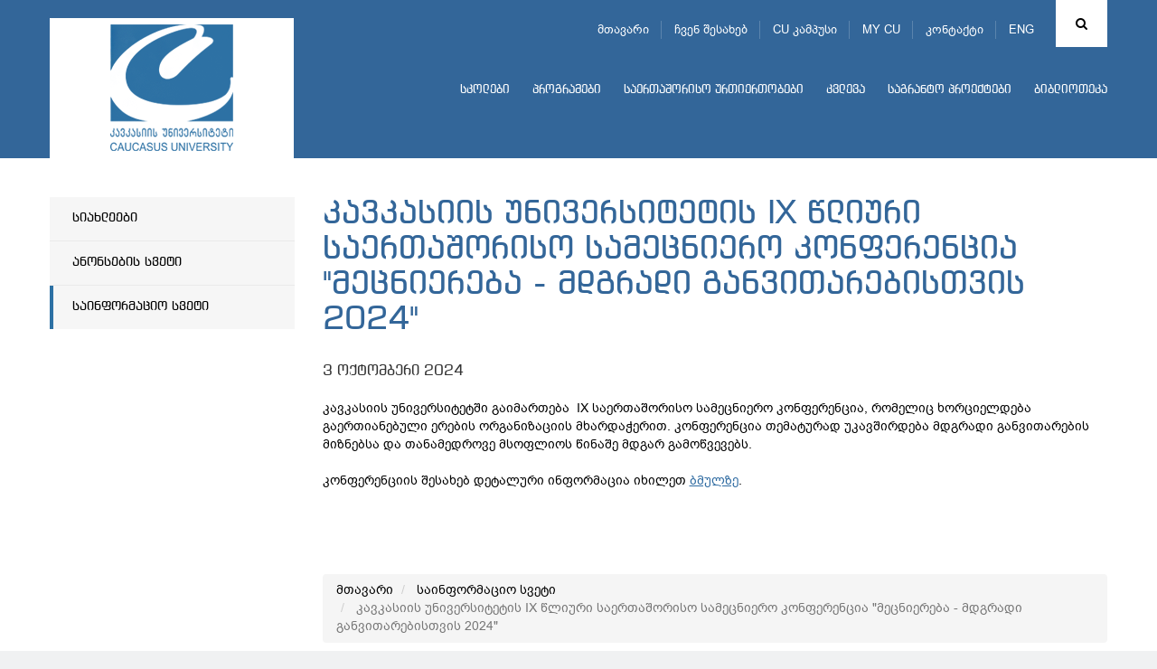

--- FILE ---
content_type: text/html; charset=UTF-8
request_url: https://www.cu.edu.ge/ka/information-column/ix-annual-international-scientific-conference-of-the-caucasus-university-science-for-sustainable-development-2024
body_size: 48236
content:
<!DOCTYPE html>
<html lang="ka">
<head>
<meta http-equiv="X-UA-Compatible" content="IE=edge">
<meta http-equiv="Content-Type" content="text/html; charset=utf-8">
<meta name="viewport" content="width=device-width, initial-scale=1">
<meta name="robots" content="index, follow">
<meta name="description" content="კავკასიის უნივერსიტეტში გაიმართება IX საერთაშორისო სამეცნიერო კონფერენცია, რომელიც ხორციელდება გაერთიანებული ერების ორგანიზაციის მხარდაჭერით">
<base href="https://cu.edu.ge/">
<meta property="og:url" content="https://www.cu.edu.ge/ka/information-column/ix-annual-international-scientific-conference-of-the-caucasus-university-science-for-sustainable-development-2024">
<meta property="og:type" content="Website">
<meta property="og:site_name" content="კავკასიის უნივერსიტეტი">
<meta property="og:title" content="კავკასიის უნივერსიტეტის IX წლიური საერთაშორისო სამეცნიერო კონფერენცია &quot;მეცნიერება - მდგრადი განვითარებისთვის 2024&quot;">
<meta property="og:description" content="კავკასიის უნივერსიტეტში გაიმართება IX საერთაშორისო სამეცნიერო კონფერენცია, რომელიც ხორციელდება გაერთიანებული ერების ორგანიზაციის მხარდაჭერით"/>
<meta property="og:image" content="https://cu.edu.ge/https://www.cu.edu.ge/assets/site/images/logo.png">
<meta property="og:image:height" content="">
<meta property="og:image:width" content="">
<title>კავკასიის უნივერსიტეტის IX წლიური საერთაშორისო სამეცნიერო კონფერენცია &quot;მეცნიერება - მდგრადი განვითარებისთვის 2024&quot;</title>
<link rel="canonical" href="https://www.cu.edu.ge/ka/information-column/ix-annual-international-scientific-conference-of-the-caucasus-university-science-for-sustainable-development-2024">
<link rel="alternate" hreflang="ka" href="https://www.cu.edu.ge/ka/information-column/ix-annual-international-scientific-conference-of-the-caucasus-university-science-for-sustainable-development-2024">
<link rel="alternate" hreflang="en" href="https://www.cu.edu.ge/en/information-column/ix-annual-international-scientific-conference-of-the-caucasus-university-science-for-sustainable-development-2024">
<link rel="shortcut icon" href="https://www.cu.edu.ge/assets/site/images/favicon.ico">
<link rel="stylesheet" href="https://www.cu.edu.ge/assets/site/css/bootstrap/bootstrap.min.css">
<link rel="stylesheet" media="all" href="https://www.cu.edu.ge/assets/site/css/general.css">
<link rel="stylesheet" media="all" href="https://www.cu.edu.ge/assets/site/css/ka.css?v=1">
<link rel="stylesheet" href="https://maxcdn.bootstrapcdn.com/font-awesome/4.6.3/css/font-awesome.min.css">
<link rel="stylesheet" href="https://www.cu.edu.ge/assets/js/fancybox/jquery.fancybox.css">
<script src="https://www.cu.edu.ge/assets/js/jquery-1.11.3.min.js"></script>
<!-- use jssor.slider.debug.js instead for debug -->
<script src="https://www.cu.edu.ge/assets/site/js/jssor/jssor.slider.debug.js"></script>
<!-- HTML5 Shim and Respond.js IE8 support of HTML5 elements and media queries -->
<!-- WARNING: Respond.js doesn't work if you view the page via file:// -->
<!--[if lt IE 9]>
    <script src="https://oss.maxcdn.com/html5shiv/3.7.2/html5shiv.min.js"></script>
    <script src="https://oss.maxcdn.com/respond/1.4.2/respond.min.js"></script>
<![endif]-->
<script src="https://www.cu.edu.ge/assets/site/js/jssor/jssor.slider.min.js"></script>
<!-- <script src="https://www.cu.edu.ge/assets/site/js/jssor/jssor.ctrl3.js"></script> -->
<script src="https://www.cu.edu.ge/assets/site/js/jquery.nicescroll.min.js"></script>
<script>
  (function(i,s,o,g,r,a,m){i['GoogleAnalyticsObject']=r;i[r]=i[r]||function(){
  (i[r].q=i[r].q||[]).push(arguments)},i[r].l=1*new Date();a=s.createElement(o),
  m=s.getElementsByTagName(o)[0];a.async=1;a.src=g;m.parentNode.insertBefore(a,m)
  })(window,document,'script','https://www.google-analytics.com/analytics.js','ga');

  ga('create', 'UA-19361255-1', 'auto');
  ga('send', 'pageview');

</script>
<!-- Google Tag Manager -->
<script>
(function(w,d,s,l,i){w[l]=w[l]||[];w[l].push({'gtm.start':
new Date().getTime(),event:'gtm.js'});var f=d.getElementsByTagName(s)[0],
j=d.createElement(s),dl=l!='dataLayer'?'&l='+l:'';j.async=true;j.src=
'https://www.googletagmanager.com/gtm.js?id='+i+dl;f.parentNode.insertBefore(j,f);
})(window,document,'script','dataLayer','GTM-598BW32');
</script>
<!-- End Google Tag Manager -->  
</head>
<body>
<!-- Google Tag Manager (noscript) -->
<noscript>
    <iframe src="https://www.googletagmanager.com/ns.html?id=GTM-598BW32" height="0" width="0" style="display:none;visibility:hidden"></iframe>
</noscript>
<!-- End Google Tag Manager (noscript) -->
    
<div id="root">
    <!-- LEFT MENU -->
<div id="left-menu" class="pull-left">
    <div class="menu">
        მენიუ
    </div>
    <ul class="">
        <li><a href="https://www.cu.edu.ge/ka">მთავარი</a></li>
        <li><a href="https://www.cu.edu.ge/ka/about-us">ჩვენ შესახებ</a></li>
        <li><a href="https://www.cu.edu.ge/ka/cu-campus-tour">CU კამპუსი</a></li>
        <li><a href="https://programs.cu.edu.ge/cu/login" target="_blanck">MY CU</a></li>
        <li><a href="https://www.cu.edu.ge/ka/contact">კონტაქტი</a></li>
    </ul>

    <ul class="nav navbar-nav">
        <li>
        <a href="https://www.cu.edu.ge/ka/schoolss">სკოლები</a>
        <div class="line"></div>
            </li>
        <li>
        <a href="https://www.cu.edu.ge/ka/programs">პროგრამები</a>
        <div class="line"></div>
            </li>
        <li>
        <a href="https://www.cu.edu.ge/ka/international-relations">საერთაშორისო ურთიერთობები</a>
        <div class="line"></div>
            </li>
        <li>
        <a href="https://www.cu.edu.ge/ka/survey">კვლევა</a>
        <div class="line"></div>
            </li>
        <li>
        <a href="https://www.cu.edu.ge/ka/grant-projects">საგრანტო პროექტები</a>
        <div class="line"></div>
            </li>
        <li>
        <a href="https://cu.edu.ge/library/library-page">ბიბლიოთეკა</a>
        <div class="line"></div>
            </li>
    </ul></div>
<!-- LEFT MENU END -->
<div id="search-block" class="collapse">
    <div class="container">
        <form action="https://www.cu.edu.ge/ka/search" method="get">
            <div class="input-group">
                <span class="input-group-btn">
                    <button id="search-btn" type="submit"></button>
                </span>
                <input type="text" name="q" id="search-input" class="form-control" placeholder="ძიება" data-trans="search">
            </div>
        </form>
    </div>
</div>
<!-- SEARCH END -->
<!-- header page -->
<a id="left-menu-toggle" nohref="#">
    <span class="bar1"></span>
    <span class="bar2"></span>
    <span class="bar3"></span>
</a>
<header id="header"  style="background-color:#336699"
        >
        <div class="header-top" >
        <div class="container">
            <div id="logo" class="pull-left">
                <a href="https://www.cu.edu.ge/ka"><img src="https://cu.edu.ge//files/logo/logo.png"></a>
            </div>
            <div class="brand-logo left">
                                    <a class="school-logo"
                       href="https://www.cu.edu.ge/ka">
                         <img
                                src="https://cu.edu.ge//files/logo/logo.png"
                                class="img-responsive">                     </a>
                            </div>
            <div class="rtext right">
                <div id="top-menu">
                                            <div id="search" class="right ">
                            <a href="#search-block" id="search-toggle" class="fa fa-search cursor-pointer" data-toggle="collapse"></a>
                        </div>
                    

                                                    <div id="lang" class="right">
                                <ul>
                                                                            <li style="display:none">
                                            <a href="https://www.cu.edu.ge/ka/information-column/ix-annual-international-scientific-conference-of-the-caucasus-university-science-for-sustainable-development-2024">
                                                ENG
                                            </a>
                                        <!-- <ul>
                                                                                        <li style="display:none">
                                              <a href="https://www.cu.edu.ge/ka/information-column/ix-annual-international-scientific-conference-of-the-caucasus-university-science-for-sustainable-development-2024">EN</a>
                                            </li>
                                                                                        <li>
                                              <a href="https://www.cu.edu.ge/en/information-column/ix-annual-international-scientific-conference-of-the-caucasus-university-science-for-sustainable-development-2024">EN</a>
                                            </li>
                                                                                  </ul> -->
                                        </li>
                                                                            <li>
                                            <a href="https://www.cu.edu.ge/en/information-column/ix-annual-international-scientific-conference-of-the-caucasus-university-science-for-sustainable-development-2024">
                                                ENG
                                            </a>
                                        <!-- <ul>
                                                                                        <li style="display:none">
                                              <a href="https://www.cu.edu.ge/ka/information-column/ix-annual-international-scientific-conference-of-the-caucasus-university-science-for-sustainable-development-2024">EN</a>
                                            </li>
                                                                                        <li>
                                              <a href="https://www.cu.edu.ge/en/information-column/ix-annual-international-scientific-conference-of-the-caucasus-university-science-for-sustainable-development-2024">EN</a>
                                            </li>
                                                                                  </ul> -->
                                        </li>
                                                                    </ul>
                            </div>
                                                        <ul class="tmenu">
                                <li><a href="https://www.cu.edu.ge/ka">მთავარი</a></li>
                                <li><a href="https://www.cu.edu.ge/ka/about-us">ჩვენ შესახებ</a></li>
                                <li><a href="https://www.cu.edu.ge/ka/cu-campus-tour">CU კამპუსი</a></li>
                                <li><a href="https://programs.cu.edu.ge/cu/login" target="_blanck">MY CU</a></li>
                                <li><a href="https://www.cu.edu.ge/ka/contact">კონტაქტი</a></li>
                            </ul>
                        
                </div>
                                                    <div id="menu">
                        <div class="navbar navbar-inverse navbar-static-top">
                            <button class="navbar-toggle" data-toggle="collapse" data-target=".navHeaderCollapse"><span
                                        class="icon-bar"></span><span class="icon-bar"></span><span class="icon-bar"></span></button>
                                                            <div class="collapse navbar-collapse navHeaderCollapse">
                                    <ul class="nav navbar-nav">
        <li>
        <a href="https://www.cu.edu.ge/ka/schoolss">სკოლები</a>
        <div class="line"></div>
            </li>
        <li>
        <a href="https://www.cu.edu.ge/ka/programs">პროგრამები</a>
        <div class="line"></div>
            </li>
        <li>
        <a href="https://www.cu.edu.ge/ka/international-relations">საერთაშორისო ურთიერთობები</a>
        <div class="line"></div>
            </li>
        <li>
        <a href="https://www.cu.edu.ge/ka/survey">კვლევა</a>
        <div class="line"></div>
            </li>
        <li>
        <a href="https://www.cu.edu.ge/ka/grant-projects">საგრანტო პროექტები</a>
        <div class="line"></div>
            </li>
        <li>
        <a href="https://cu.edu.ge/library/library-page">ბიბლიოთეკა</a>
        <div class="line"></div>
            </li>
    </ul>                                </div>
                                                    </div>
                    </div>
                            </div>
                    </div>
    </div>
</header>
<!-- header end -->
        <main id="main">
        <div id="content"  class="inside" >
              <div class="container">
    <div id="left-aside" class="col-md-3">
  <div id="leftmenu" class="blue2">
    <ul>
      <li >
        <a href="https://www.cu.edu.ge/ka/news-page">
          სიახლეები
        </a>
      </li>
      <li >
        <a href="https://www.cu.edu.ge/ka/events">
          ანონსების სვეტი
        </a>
      </li>
      <li 
        class="active">
        <a href="https://www.cu.edu.ge/ka/information-column">
          საინფორმაციო სვეტი
        </a>
      </li>
    </ul>
  </div>
</div>

    <!-- right aside -->
    <div id="right-aside" class="col-md-9">
      <div class="page-title">
        <h2 class="">
          კავკასიის უნივერსიტეტის IX წლიური საერთაშორისო სამეცნიერო კონფერენცია &quot;მეცნიერება - მდგრადი განვითარებისთვის 2024&quot;
        </h2>
      </div>
      <div id="news-read">
                <div class="date2">
          3 ოქტომბერი 2024
        </div>
        <div class="text">
            <div class="mush">
              <p>კავკასიის უნივერსიტეტში გაიმართება&nbsp; IX საერთაშორისო სამეცნიერო კონფერენცია, რომელიც ხორციელდება გაერთიანებული ერების ორგანიზაციის მხარდაჭერით. კონფერენცია თემატურად უკავშირდება მდგრადი განვითარების მიზნებსა და თანამედროვე მსოფლიოს წინაშე მდგარ გამოწვევებს.</p>
<p>&nbsp;</p>
<p>კონფერენციის შესახებ დეტალური ინფორმაცია იხილეთ <a href="https://www.cu.edu.ge/ka/survey/international-scientific-conference-science-for-sustainable-development-2024" target="_blank" rel="noopener">ბმულზე</a>.</p>
            </div>
        </div>
                      </div>

      <div class="clear"></div>
                    <div id="breadcrumb" style="padding-top:85px;">
                <nav>
    <ul class="breadcrumb">
	    <li><a href="https://www.cu.edu.ge/ka">მთავარი</a></li>
		    	    <li>
                    <a href="https://www.cu.edu.ge/ka/information-column">
                        საინფორმაციო სვეტი
                    </a>
                </li>
	    	    <li class="active">
                        კავკასიის უნივერსიტეტის IX წლიური საერთაშორისო სამეცნიერო კონფერენცია &quot;მეცნიერება - მდგრადი განვითარებისთვის 2024&quot;
                </li>
	    	    </ul>
</nav>
            </div>
            <!-- #breadcrumb -->
            </div>
    <!-- right aside end -->
  </div>

        </div>
        <!-- #content -->
    </main>
    <!-- #main -->
</div>
<!-- #root -->
<div class="clear"></div>
<div id="footer">
  <div class="container fix">
    <div class="close-bar ctext bd100">
      <a data-toggle="collapse" href="#fmenu">
        <i class="fa fa-bars" aria-hidden="true"></i>
      </a>
    </div>

    <div id="fmenu" class="fix collapse"><!--  panel-collapse collapse -->
                  <div class="col-md-3">
            <div class="list2">
              <h4>
                ჩვენ შესახებ
              </h4>
              <hr>
                              <ul>
                                                            <li>
                      <a href="https://www.cu.edu.ge/ka/about-us/about-the-university">უნივერსიტეტის შესახებ</a>
                    </li>
                                                            <li>
                      <a href="https://www.cu.edu.ge/ka/about-us/management">მმართველობა</a>
                    </li>
                                                            <li>
                      <a href="https://www.cu.edu.ge/ka/about-us/legal-documents">ნორმატიული დოკუმენტები</a>
                    </li>
                                                            <li>
                      <a href="https://www.cu.edu.ge/ka/about-us/photogallery">ფოტოგალერეა</a>
                    </li>
                                                            <li>
                      <a href="https://www.cu.edu.ge/ka/about-us/development-plan-cu">სტრატეგიული განვითარება</a>
                    </li>
                                                            <li>
                      <a href="https://www.cu.edu.ge/ka/about-us/cu-annual-report">წლიური ანგარიშები</a>
                    </li>
                                                            <li>
                      <a href="https://www.cu.edu.ge/ka/about-us/cu-campus">CU კამპუსი</a>
                    </li>
                                                                                    <li>
                      <a href="https://www.cu.edu.ge/ka/academic-calendar">
                        აკადემიური კალენდარი
                      </a>
                    </li>
                    <li>
                      <a href="https://www.cu.edu.ge/ka/vacancy">
                        ვაკანსიები და ტენდერები
                      </a>
                    </li>
                    <li>
                      <a href="https://www.cu.edu.ge/ka/academic-staff-competiotion-results">
                        აკადემიური პერსონალის კონკურსის შედეგები
                      </a>
                    </li>
                </ul>
                          </div>
          </div>
        
        <div class="col-md-3">
        <div class="list2">
          <h4>
            სკოლები
          </h4>
          <hr><ul><li>
                  <a href="https://www.cu.edu.ge/ka/schoolss/business-school">ბიზნესის სკოლა</a>
                </li><li>
                  <a href="https://www.cu.edu.ge/ka/schoolss/school-of-law">სამართლის სკოლა</a>
                </li><li>
                  <a href="https://www.cu.edu.ge/ka/schoolss/csm">მედიის სკოლა</a>
                </li><li>
                  <a href="https://www.cu.edu.ge/ka/schoolss/cst">ტექნოლოგიების სკოლა</a>
                </li><li>
                  <a href="https://www.cu.edu.ge/ka/schoolss/architect-design-school-of-caucasus">არქიტექტურისა და დიზაინის სკოლა</a>
                </li><li>
                  <a href="https://www.cu.edu.ge/ka/schoolss/csg">სახელმწიფო მართვის სკოლა</a>
                </li><li>
                  <a href="https://www.cu.edu.ge/ka/schoolss/csh">ჰუმანიტარულ და სოციალურ  მეცნიერებათა სკოლა</a>
                </li><li>
                  <a href="https://www.cu.edu.ge/ka/schoolss/cts">ტურიზმის სკოლა</a>
                </li><li>
                  <a href="https://www.cu.edu.ge/ka/schoolss/chs">მედიცინის სკოლა</a>
                </li><li>
                  <a href="https://www.cu.edu.ge/ka/schoolss/cse">ეკონომიკის სკოლა</a>
                </li><li>
                  <a href="https://www.cu.edu.ge/ka/schoolss/ces">კავკასიის განათლების სკოლა</a>
                </li></ul></div>
      </div>
        <div class="col-md-3">
        <div class="list2">
          <h4>
            საგრანტო პროექტები
          </h4>
          <hr><ul><li>
                  <a href="https://www.cu.edu.ge/ka/grant-projects/cu-grant-projects-news">სიახლეები</a>
                </li><li>
                  <a href="https://www.cu.edu.ge/ka/grant-projects/anonsebi">ანონსები</a>
                </li><li>
                  <a href="https://www.cu.edu.ge/ka/grant-projects/about-us-grant-projects">ჩვენ შესახებ</a>
                </li><li>
                  <a href="https://www.cu.edu.ge/ka/grant-projects/competitions-grant-project">კონკურსები</a>
                </li><li>
                  <a href="https://www.cu.edu.ge/ka/grant-projects/cu-grant-project-rule">საგრანტო განაცხადის წარმოდგენის წესი</a>
                </li><li>
                  <a href="https://www.cu.edu.ge/ka/grant-projects/ongoing-projects">მიმდინარე პროექტები</a>
                </li><li>
                  <a href="https://www.cu.edu.ge/ka/grant-projects/implemented-projects">დასრულებული პროექტები</a>
                </li><li>
                  <a href="https://www.cu.edu.ge/ka/grant-projects/key-donors">დონორები</a>
                </li><li>
                  <a href="https://www.cu.edu.ge/ka/grant-projects/contact-grant">საკონტაქტო ინფორმაცია</a>
                </li></ul></div>
      </div>
        <div class="col-md-3">
        <div class="list2">
          <h4>
            საერთაშორისო ურთიერთობები
          </h4>
          <hr><ul><li>
                  <a href="https://www.cu.edu.ge/ka/international-relations/international-dep-news">სიახლეები</a>
                </li><li>
                  <a href="https://www.cu.edu.ge/ka/international-relations/international-about-us">ჩვენ შესახებ</a>
                </li><li>
                  <a href="https://www.cu.edu.ge/ka/international-relations/cu-ir-call">კონკურსები და სტიპენდიები</a>
                </li><li>
                  <a href="https://www.cu.edu.ge/ka/international-relations/inernational-cooperation">საერთაშორისო თანამშრომლობა</a>
                </li><li>
                  <a href="https://www.cu.edu.ge/ka/international-relations/study-abroad">Bilateral გაცვლითი</a>
                </li><li>
                  <a href="https://www.cu.edu.ge/ka/international-relations/erasmus-st">ერაზმუს+</a>
                </li><li>
                  <a href="https://cu.edu.ge/cu-international-students">ხარისხის მაძიებელი სტუდენტები</a>
                </li><li>
                  <a href="https://www.cu.edu.ge/ka/international-relations/internationalrankings">საერთაშორისო რეიტინგები </a>
                </li><li>
                  <a href="https://www.cu.edu.ge/ka/international-relations/international-accreditations">საერთაშორისო აკრედიტაციები </a>
                </li><li>
                  <a href="https://www.cu.edu.ge/ka/international-relations/cucampus-fr">CU კამპუსი</a>
                </li><li>
                  <a href="https://www.cu.edu.ge/ka/international-relations/cu-ir-staff-week">International Staff Week, Fall 2025</a>
                </li><li>
                  <a href="https://www.cu.edu.ge/ka/international-relations/cu-fr-contact-information">საკონტაქტო ინფორმაცია</a>
                </li></ul></div>
      </div>
        <div class="clear"></div>
        <div class="col-md-3">
        <div class="list2">
          <h4>
            პროგრამები
          </h4>
          <hr><ul><li>
                  <a href="https://www.cu.edu.ge/ka/programs/bachelor-cu">საბაკალავრო პროგრამები</a>
                </li><li>
                  <a href="https://www.cu.edu.ge/ka/programs/diplomirebuli-medikosis-ertsafekhuriani-programa"> დიპლომირებული მედიკოსის ერთსაფეხურიანი პროგრამა ინგლისურენოვანი</a>
                </li><li>
                  <a href="https://www.cu.edu.ge/ka/programs/graduate-programs-cu">სამაგისტრო პროგრამები</a>
                </li><li>
                  <a href="https://www.cu.edu.ge/ka/programs/phd-cu">სადოქტორო პროგრამები</a>
                </li><li>
                  <a href="https://www.cu.edu.ge/ka/programs/cu-education-fee">სწავლის საფასური</a>
                </li><li>
                  <a href="https://www.cu.edu.ge/ka/programs/cu-academic-calendar">აკადემიური კალენდარი</a>
                </li><li>
                  <a href="https://www.cu.edu.ge/ka/programs/program-catalogue-cu">პროგრამების კატალოგი</a>
                </li></ul></div>
      </div>
        <div class="col-md-3">
        <div class="list2">
          <h4>
            კვლევა
          </h4>
          <hr><ul><li>
                  <a href="https://www.cu.edu.ge/ka/survey/research-about-us">ჩვენ შესახებ</a>
                </li><li>
                  <a href="https://www.cu.edu.ge/ka/survey/reasearch-news">სიახლეები</a>
                </li><li>
                  <a href="https://www.cu.edu.ge/ka/survey/projects">პროექტები</a>
                </li><li>
                  <a href="https://www.cu.edu.ge/ka/survey/publications">პუბლიკაციები</a>
                </li><li>
                  <a href="https://www.cu.edu.ge/ka/survey/sametsniero-zhurnali">ჟურნალი  ჯანდაცვის პოლიტიკა, ეკონომიკა და სოციოლოგია</a>
                </li><li>
                  <a href="https://www.cu.edu.ge/ka/survey/conferences">კონფერენციები</a>
                </li><li>
                  <a href="https://www.cu.edu.ge/ka/survey/2025-international-conference">2025 წლის საერთაშორისო კონფერენცია</a>
                </li><li>
                  <a href="https://www.cu.edu.ge/ka/survey/international-scientific-conference-science-for-sustainable-development-2024">საერთაშორისო სამეცნიერო კონფერენცია</a>
                </li><li>
                  <a href="https://www.cu.edu.ge/ka/survey/academic-writing-center">აკადემიური წერის ცენტრი</a>
                </li><li>
                  <a href="https://www.cu.edu.ge/ka/survey/nato-research-center">ნატო-ს კვლევითი ცენტრი</a>
                </li><li>
                  <a href="https://www.cu.edu.ge/ka/survey/research-contact">საკონტაქტო ინფორმაცია</a>
                </li></ul></div>
      </div>

        <!--                     <div class="col-md-3">
            <div class="list2">
              <h4>
                სკოლები
              </h4>
              <hr>
                              <ul>
                                      <li>
                      <a href="https://www.cu.edu.ge/ka/schoolss/business-school">ბიზნესის სკოლა</a>
                    </li>
                                      <li>
                      <a href="https://www.cu.edu.ge/ka/schoolss/school-of-law">სამართლის სკოლა</a>
                    </li>
                                      <li>
                      <a href="https://www.cu.edu.ge/ka/schoolss/csm">მედიის სკოლა</a>
                    </li>
                                      <li>
                      <a href="https://www.cu.edu.ge/ka/schoolss/cst">ტექნოლოგიების სკოლა</a>
                    </li>
                                      <li>
                      <a href="https://www.cu.edu.ge/ka/schoolss/csg">სახელმწიფო მართვის სკოლა</a>
                    </li>
                                      <li>
                      <a href="https://www.cu.edu.ge/ka/schoolss/csh">ჰუმანიტარულ და სოციალურ  მეცნიერებათა სკოლა</a>
                    </li>
                                      <li>
                      <a href="https://www.cu.edu.ge/ka/schoolss/cts">ტურიზმის სკოლა</a>
                    </li>
                                      <li>
                      <a href="https://www.cu.edu.ge/ka/schoolss/chs">მედიცინის სკოლა</a>
                    </li>
                                      <li>
                      <a href="https://www.cu.edu.ge/ka/schoolss/cse">ეკონომიკის სკოლა</a>
                    </li>
                                      <li>
                      <a href="https://www.cu.edu.ge/ka/schoolss/ces">კავკასიის განათლების სკოლა</a>
                    </li>
                                      <li>
                      <a href="https://www.cu.edu.ge/ka/schoolss/architect-design-school-of-caucasus">არქიტექტურისა და დიზაინის სკოლა</a>
                    </li>
                                  </ul>
                          </div>
          </div>
                    <div class="col-md-3">
            <div class="list2">
              <h4>
                პროგრამები
              </h4>
              <hr>
                              <ul>
                                      <li>
                      <a href="https://www.cu.edu.ge/ka/programs/bachelor-cu">საბაკალავრო პროგრამები</a>
                    </li>
                                      <li>
                      <a href="https://www.cu.edu.ge/ka/programs/graduate-programs-cu">სამაგისტრო პროგრამები</a>
                    </li>
                                      <li>
                      <a href="https://www.cu.edu.ge/ka/programs/phd-cu">სადოქტორო პროგრამები</a>
                    </li>
                                      <li>
                      <a href="https://www.cu.edu.ge/ka/programs/program-catalogue-cu">პროგრამების კატალოგი</a>
                    </li>
                                      <li>
                      <a href="https://www.cu.edu.ge/ka/programs/cu-education-fee">სწავლის საფასური</a>
                    </li>
                                      <li>
                      <a href="https://www.cu.edu.ge/ka/programs/cu-academic-calendar">აკადემიური კალენდარი</a>
                    </li>
                                      <li>
                      <a href="https://www.cu.edu.ge/ka/programs/diplomirebuli-medikosis-ertsafekhuriani-programa"> დიპლომირებული მედიკოსის ერთსაფეხურიანი პროგრამა ინგლისურენოვანი</a>
                    </li>
                                  </ul>
                          </div>
          </div>
                    <div class="col-md-3">
            <div class="list2">
              <h4>
                საერთაშორისო ურთიერთობები
              </h4>
              <hr>
                              <ul>
                                      <li>
                      <a href="https://www.cu.edu.ge/ka/international-relations/study-abroad">Bilateral გაცვლითი</a>
                    </li>
                                      <li>
                      <a href="https://www.cu.edu.ge/ka/international-relations/erasmus-st">ერაზმუს+</a>
                    </li>
                                      <li>
                      <a href="https://www.cu.edu.ge/ka/international-relations/international-about-us">ჩვენ შესახებ</a>
                    </li>
                                      <li>
                      <a href="https://www.cu.edu.ge/ka/international-relations/inernational-cooperation">საერთაშორისო თანამშრომლობა</a>
                    </li>
                                      <li>
                      <a href="https://www.cu.edu.ge/ka/international-relations/cu-ir-call">კონკურსები და სტიპენდიები</a>
                    </li>
                                      <li>
                      <a href="https://www.cu.edu.ge/ka/international-relations/internationalrankings">საერთაშორისო რეიტინგები </a>
                    </li>
                                      <li>
                      <a href="https://www.cu.edu.ge/ka/international-relations/international-accreditations">საერთაშორისო აკრედიტაციები </a>
                    </li>
                                      <li>
                      <a href="https://www.cu.edu.ge/ka/international-relations/cucampus-fr">CU კამპუსი</a>
                    </li>
                                      <li>
                      <a href="https://www.cu.edu.ge/ka/international-relations/cu-fr-contact-information">საკონტაქტო ინფორმაცია</a>
                    </li>
                                      <li>
                      <a href="https://www.cu.edu.ge/ka/international-relations/degree-seeking-students-international">ხარისხის მაძიებელი სტუდენტები</a>
                    </li>
                                      <li>
                      <a href="https://www.cu.edu.ge/ka/international-relations/international-dep-news">სიახლეები</a>
                    </li>
                                      <li>
                      <a href="https://www.cu.edu.ge/ka/international-relations/cu-ir-staff-week">International Staff Week, Fall 2025</a>
                    </li>
                                  </ul>
                          </div>
          </div>
                    <div class="col-md-3">
            <div class="list2">
              <h4>
                კვლევა
              </h4>
              <hr>
                              <ul>
                                      <li>
                      <a href="https://www.cu.edu.ge/ka/survey/projects">პროექტები</a>
                    </li>
                                      <li>
                      <a href="https://www.cu.edu.ge/ka/survey/publications">პუბლიკაციები</a>
                    </li>
                                      <li>
                      <a href="https://www.cu.edu.ge/ka/survey/conferences">კონფერენციები</a>
                    </li>
                                      <li>
                      <a href="https://www.cu.edu.ge/ka/survey/research-about-us">ჩვენ შესახებ</a>
                    </li>
                                      <li>
                      <a href="https://www.cu.edu.ge/ka/survey/research-contact">საკონტაქტო ინფორმაცია</a>
                    </li>
                                      <li>
                      <a href="https://www.cu.edu.ge/ka/survey/reasearch-news">სიახლეები</a>
                    </li>
                                      <li>
                      <a href="https://www.cu.edu.ge/ka/survey/academic-writing-center">აკადემიური წერის ცენტრი</a>
                    </li>
                                      <li>
                      <a href="https://www.cu.edu.ge/ka/survey/sametsniero-zhurnali">ჟურნალი  ჯანდაცვის პოლიტიკა, ეკონომიკა და სოციოლოგია</a>
                    </li>
                                      <li>
                      <a href="https://www.cu.edu.ge/ka/survey/international-scientific-conference-science-for-sustainable-development-2024">საერთაშორისო სამეცნიერო კონფერენცია</a>
                    </li>
                                      <li>
                      <a href="https://www.cu.edu.ge/ka/survey/nato-research-center">ნატო-ს კვლევითი ცენტრი</a>
                    </li>
                                      <li>
                      <a href="https://www.cu.edu.ge/ka/survey/2025-international-conference">2025 წლის საერთაშორისო კონფერენცია</a>
                    </li>
                                  </ul>
                          </div>
          </div>
                    <div class="col-md-3">
            <div class="list2">
              <h4>
                საგრანტო პროექტები
              </h4>
              <hr>
                              <ul>
                                      <li>
                      <a href="https://www.cu.edu.ge/ka/grant-projects/contact-grant">საკონტაქტო ინფორმაცია</a>
                    </li>
                                      <li>
                      <a href="https://www.cu.edu.ge/ka/grant-projects/about-us-grant-projects">ჩვენ შესახებ</a>
                    </li>
                                      <li>
                      <a href="https://www.cu.edu.ge/ka/grant-projects/ongoing-projects">მიმდინარე პროექტები</a>
                    </li>
                                      <li>
                      <a href="https://www.cu.edu.ge/ka/grant-projects/implemented-projects">დასრულებული პროექტები</a>
                    </li>
                                      <li>
                      <a href="https://www.cu.edu.ge/ka/grant-projects/key-donors">დონორები</a>
                    </li>
                                      <li>
                      <a href="https://www.cu.edu.ge/ka/grant-projects/cu-grant-projects-news">სიახლეები</a>
                    </li>
                                      <li>
                      <a href="https://www.cu.edu.ge/ka/grant-projects/cu-grant-project-rule">საგრანტო განაცხადის წარმოდგენის წესი</a>
                    </li>
                                      <li>
                      <a href="https://www.cu.edu.ge/ka/grant-projects/anonsebi">ანონსები</a>
                    </li>
                                      <li>
                      <a href="https://www.cu.edu.ge/ka/grant-projects/competitions-grant-project">კონკურსები</a>
                    </li>
                                  </ul>
                          </div>
          </div>
                    <div class="col-md-3">
            <div class="list2">
              <h4>
                ბიბლიოთეკა
              </h4>
              <hr>
                          </div>
          </div>
                   -->
    </div>

    <div id="footer-bottom">
      <div class="col-md-4 right dist">
        <div class="sitemap left">
          <a href="https://www.cu.edu.ge/ka/sitemap">
            საიტის რუკა
          </a>
        </div>

        <div class="fsocial left">
          <a href="https://www.facebook.com/CaucasusUniversity" target="_blanck"><i class="fa fa-facebook" aria-hidden="true"></i></a>
          <a href="https://www.instagram.com/caucasusuniversity/" target="_blanck"><i class="fa fa-instagram" aria-hidden="true"></i></a>
          <a href="https://twitter.com/CaucasusUni" target="_blanck"><i class="fa fa-twitter" aria-hidden="true"></i></a>
          <a href="https://www.linkedin.com/edu/school?id=192079&trk=edu-ca-frm-cncl" target="_blanck"><i class="fa fa-linkedin-square" aria-hidden="true"></i></a>
          <a href="https://www.youtube.com/user/CaucasusUniversity" target="_blanck"><i class="fa fa-youtube" aria-hidden="true"></i></a>
        </div>

        <div class="topge left">
          <!-- TOP.GE COUNTER CODE --> <script language="JavaScript" src="//counter.top.ge/cgi-bin/cod?100+99325" type="text/javascript"></script> <noscript><a target="_top" href="http://counter.top.ge/cgi-bin/showtop?99325"> <img src="//counter.top.ge/cgi-bin/count?ID:99325+JS:false" alt="TOP.GE" border="0" /></a></noscript><!-- / END OF TOP.GE COUNTER CODE -->
        </div>
      </div>

      <div id="update" class="col-md-4 right">
        საიტის განახლების თარიღი: 3 ნოემბერი 2025
      </div>

      <div id="copyright" class="col-md-4 right">
        &copy; 2016 კავკასიის უნივერსიტეტი. ყველა უფლება დაცულია.
      </div>
    </div>
  </div>
</div> 
<script src="https://www.cu.edu.ge/assets/js/fancybox/jquery.fancybox.pack.js"></script>
<script src="https://www.cu.edu.ge/assets/site/js/bootstrap/bootstrap.min.js"></script>
<script src="https://www.cu.edu.ge/assets/site/js/bootstrap/bootstrap-select.js"></script>
<script src="https://www.cu.edu.ge/assets/site/js/custom.js"></script>
<script type="text/javascript" src="https://www.cu.edu.ge/assets/site/js/istagram/instafeed.min.js"></script>
<!--Start of Tawk.to Script-->
<script type="text/javascript">
  $("#left-menu-toggle").click(function(){
    $("#left-menu").toggleClass('left-menu');
    $("#left-menu-toggle").toggleClass('left-menu');
  });

  $("#search-toggle").click(function(){
    $("#left-menu-toggle").toggleClass('toggle-bar');
    $("#top-menu").toggleClass('toggle-bar');
    $("#search-block").slideToggle("slow" );
  });

  $(".close-bar a").click(function(){
    $("#fmenu").slideToggle("slow" );
  });

  $(document).ready(function() {  
      $(".info-part").niceScroll({cursorcolor:"#336699"});
  });

  $('.carousel').carousel();

  var Tawk_API=Tawk_API||{}, Tawk_LoadStart=new Date();
  (function(){
    var s1=document.createElement("script"),s0=document.getElementsByTagName("script")[0];
    s1.async=true;
    s1.src='https://embed.tawk.to/57a65382ef95cd5745025d50/default';
    s1.charset='UTF-8';
    s1.setAttribute('crossorigin','*');
    s0.parentNode.insertBefore(s1,s0);
  })();
</script>
<!--End of Tawk.to Script-->
<script type="text/javascript">
(function() {
  $('.single_image').click(function(e){
    e.preventDefault();
  }) 
      $(".portf").fancybox();
      
      $(".cert").fancybox();
      
      /* Using custom settings */
      
      $("a#inline").fancybox({
          'hideOnContentClick': true
      });

      /* Apply fancybox to multiple items */
      
      $(".single_image").fancybox({
          'transitionIn'  :   'elastic',
          'transitionOut' :   'elastic',
          'speedIn'       :   600, 
          'speedOut'      :   200, 
          'overlayShow'   :   false
      });
})();

  // save mail in newsletter
  $(document).on('submit', '#subscribe-form', function (e) {
      e.preventDefault();
      $('button[type="submit"]', this).prop('disabled', true);
      var form = $(this);
      //var btn = form.find('[type="submit"]').prop('disabled', true);

      $.ajax({
          type: 'POST',
          url: form.attr('action'),
          dataType: 'json',
          data: form.serialize(),
          success: function (data) {
              if (data) {
                  if (data.result == 'success') {
                    $('.msg').append(data.msg);
                  }
              }
          },
          error: function (data) {
            $('.msg').append('ასეთი მეილი უკვე არსებობს');
          },
      });
  });
</script>

</body>
</html>


--- FILE ---
content_type: text/css
request_url: https://www.cu.edu.ge/assets/site/css/general.css
body_size: 37796
content:
@charset "utf-8";
/* CSS Document */
html, body, div, mark, object, iframe, h1, h2, h3, h4, h5, h6, p, blockquote, pre, abbr, address, cite, code, del, dfn, em, img, ins, kbd, q, samp, small, strong, sub, var, b, i, dl, dt, dd, ol, ul, li, fieldset, form, label, legend, table, caption, tbody, tfoot, thead, tr, th, td, news, aside, canvas, details, figcaption, figure, footer, header, hgroup, menu, nav, section, main, summary, time, mark, audio, video {margin:0; padding:0; /*border:0;*/ outline:0; font-size:100%; vertical-align:baseline; background:transparent; /*-ms-word-break:break-word; word-break:break-word;*/}
html, body {height:100%;}
* {margin:0; padding:0;}
table {border-collapse:collapse; border-spacing:0; cursor:default;}
ol, ul, li {list-style:none; cursor:default;}
img {vertical-align:middle;}
a {color:#000; display:inline-block; text-decoration:none;cursor:pointer;}
a img:hover {opacity:0.8; filter:alpha(opacity=80);}
a h1, a h2 , a h3 , a h4 , a h5, a h6 {cursor:pointer;}
a,textarea, li .sub, .view, .counter {
	-webkit-transition: all 0.2s cubic-bezier(.50, .50, .50, .50);
	-moz-transition: all 0.2s cubic-bezier(.50, .50, .50, .50);
	-o-transition: all 0.2s cubic-bezier(.50, .50, .50, .50);
	transition: all 0.2s cubic-bezier(.50, .50, .50, .50);
}
::selection {background:#336699; color:#fff;}
::-moz-selection {background:#336699; color:#fff;}
textarea {resize:none;}
input,textarea {border:0; -ms-word-break:normal; word-break:normal;}
legend {display:none;}
h1,h2,h3,h4,h5,h6 {cursor:default; font-weight: normal;}
:focus {outline:0 none}
.clear {clear:both;}
.fix {zoom:1;}
.fix:after {clear:both; content:""; display:block; height:0; visibility:hidden;}
.bd {-moz-border-radius:3px; -webkit-border-radius:3px; -khtml-border-radius:3px; border-radius:3px;}
.bd100 {-moz-border-radius:100%; -webkit-border-radius:100%; -khtml-border-radius:100%; border-radius:100%;}
.bd10 {-moz-border-radius:10px; -webkit-border-radius:10px; -khtml-border-radius:10px; border-radius:10px;}
.bd50 {-moz-border-radius:50px; -webkit-border-radius:50px; -khtml-border-radius:50px; border-radius:50px;}
.bd30 {-moz-border-radius:30px; -webkit-border-radius:30px; -khtml-border-radius:30px; border-radius:30px;}
.bx {-webkit-box-shadow:0 1px 3px #d3d5d8; -moz-box-shadow:0 1px 3px #d3d5d8; box-shadow:0 1px 3px #d3d5d8;}
a:hover, a:focus {text-decoration:none;}
.flow {overflow:hidden;}
.left{float: left;}
.right{float: right;}
.ltext{text-align: left;}
.rtext{text-align: right;}
.ctext{text-align: center;}
.auto{height: auto;}
.pointer {cursor:pointer;}
.dib {display:block;}
input[type=submit].def-color {padding-left:20px;padding-right:20px;}
input[type=submit].def-color:focus {color:#fff;}
.none{display: none;}
.container{padding-right: 0 !important; padding-left: 0 !important;}

body {word-break:break-word; overflow-x: hidden; background: #f0f1f2;}

#header{width:100%; height:175px; /*top:0; */z-index: 88;}
.header-home{position: absolute;}
.header-top {}
#logo {display: none;}
.brand-logo a img:hover{opacity: 1;}

#menu .navbar {margin-bottom:0; position:relative; width:100%;}
#menu ul.nav > li{ padding-left:26px;}
#menu ul.nav > li a {display:inline-block; color: #fff; padding:0;}
#menu ul.nav > li a:hover {border-bottom: 1px solid #fff;}
/*#menu ul.nav > li .line{ height: 2px; width: 10px;}
#menu ul.nav > li:hover .line{width: 100%; background: #fff;-webkit-transition: width 2s;transition: width 2s; -webkit-transition-timing-function: ease;}
#menu ul.nav > li.active:hover .line{display: none;}*/
#menu ul.nav li:hover > .has-smenu-bg{display:block;}
/*#menu ul.nav > li ul li ul {position:absolute;margin-left:240px;top:0;}*/
#menu ul.nav > li ul li a {color:#000;padding-left:25px;padding-right:25px;display:block; line-height: 20px;}
#menu ul.nav > li ul li a:hover {color:#7f352c; background: none;}
#menu .navbar-inverse {background:transparent;border:none;}
#menu .navbar-inverse  ul > li.active > a {background:transparent; border-bottom: 1px solid #fff;}
#menu .navbar-toggle {background:transparent;border:none;}
#menu .navbar-toggle .icon-bar {background:#000;}
#menu .navbar-collapse {border:none;}
.navbar-inverse .navbar-collapse, .navbar-inverse .navbar-form {border:none;}
.navbar-static-top {z-index:1;}
#menu ul.nav{margin-top: 37px;}
.navbar-brand{float:none !important; background: url("../images/logo.png") no-repeat left top; width: 155px; height: 155px; display: inline-block;}
#menu ul.nav li .has-smenu-bg{width: 255px;position:absolute; display: none; border: 1px solid #7f352c; background-color: #f8f6ee; text-align: right; padding: 5px 0 12px 0; right:-4px;}

.brand-logo{width: 270px; margin-top: 20px;}

@media only screen and (max-width: 1300px){

    #menu ul.nav li {padding:0 0 5px 25px;}
    .navbar-brand{margin-left: 0}

}

/* main menu end */

/* This should be around line 4713 in your bootstrap.css 
.navbar-collapse.collapse {
        text-align: center; /* Set this 
        height: auto !important;
        padding-bottom: 0;
        overflow: visible !important;
        font-weight:bold;
}*/

/* This should be around line 4866 in your bootstrap.css */
.navbar-nav {
    display:inline-block;
    float: none;
    margin: 0;
}

/* left menu */

#left-menu-toggle {position:absolute;top:25px;left:20px;display:none; float: left;z-index: 999;}
.toggle-bar{top:85px !important;}
#left-menu {width:0;height:100%;background:#0c1b30;position:fixed;z-index:99;display: none;padding:5px 20px 0 30px;}
#left-menu ul li a {color:#5a6b82;display:block; padding: 10px 0;}
#left-menu.left-menu,#main.left-menu {transition:0.2s;}
#left-menu.left-menu {display:none;}
#main.left-menu {margin-left:0;}
#left-menu .menu{margin-top: 25px; color: #fff;}
#left-menu .nav.navbar-nav{border-top: 1px solid #102036;}
#left-menu ul{padding: 10px 0;}

.tmenu{display: inline-block; margin-top: 23px;}
.tmenu li{float: left; margin-right: 14px; padding-right: 14px; background:url("../images/bor.png") no-repeat right;}
.tmenu li a{color: #fff;}

#lang{margin-top: 23px;}
#lang li ul{padding: 0; position: absolute; display: none; z-index: 999;}
#lang li a{padding-bottom: 5px; color: #fff; width: 40px; text-align: left;}
#lang li a:hover{opacity: 0.5;}
#lang li ul li{/*padding-top: 5px;*/}
#lang li:hover ul{display: block;}
#lang .fa.fa-chevron-down{padding-left: 5px; font-size: 11px;}

/* lang end */

#search{background: #fff; color: #000; margin-left: 12px;}
#search a{ padding: 19px 22px 19px 22px;}
.srhome{background: url("../images/search-bg.png") repeat !important; color: #fff !important;}

.srhome #search-toggle {color:#fff;}
#search-block {background:#0c1b30; min-height: 0;}
#search-block .input-group{padding:18px 0;}
#search-btn {width:13px;height:15px;background:url("../images/search.png") no-repeat transparent;border:none;margin-right:15px;}
#search-btn .fa {color:#fff;}
#search-block #search-input.form-control {height:30px;background:transparent;border:none; color: #fff; box-shadow: none;}
#search-block #search-input.form-control::-webkit-input-placeholder {color:#89949d;}
#search-block #search-input.form-control:focus::-webkit-input-placeholder {color:#89949d; box-shadow: none}
#search-block #search-input.form-control:-moz-placeholder {color:#89949d;}
#search-block #search-input.form-control:focus:-moz-placeholder {color:#89949d;}
#search-block #search-input.form-control::-moz-placeholder {color:#89949d;}
#search-block #search-input.form-control:focus::-moz-placeholder {color:#89949d;}
#search-block #search-input.form-control:-ms-input-placeholder {color:#89949d;}
#search-block #search-input.form-control:focus:-ms-input-placeholder {color:#89949d;}

/* search end */

.sl-bullets {    
    position: relative;
    top: 245px;
    cursor: pointer;
}
.sl-bullets div {background:#aeaeae;width: 4px !important;height: 40px !important;
    -webkit-transition: all 0.2s cubic-bezier(.50, .50, .50, .50);
    -moz-transition: all 0.2s cubic-bezier(.50, .50, .50, .50);
    -o-transition: all 0.2s cubic-bezier(.50, .50, .50, .50);
    transition: all 0.2s cubic-bezier(.50, .50, .50, .50);

}
.sl-bullets div:hover {background:#ffa200;margin-top:0;}
.sl-bullets .av {background:#ffa200 !important; margin-top:0px;}

/* slide bullets end */

.slide-txt{color: #fff;}
.slide-txt .ttl{ margin-bottom: 4px; padding-left: 0;}
.slide-txt .desc{padding-left: 0;}
#sld-bg{background-color: rgba(0,0,0,0.3); width: 100%; height: 100%; position: absolute;}
#slider .item img.slide {width: 100%;} 
#slider .carousel-caption {top: 50%;bottom: initial;text-align: initial; left:auto; text-shadow:none;}
.carousel-indicators{/*width: 100%; margin-left: 0;*/ text-align: right; left:0; top:30%; right:0;}
.carousel-indicators li{width: 4px; height: 40px; background-color: #aeaeae; border-radius: 0; border: none;}
.carousel-indicators li.active{background-color: #ffa200;width: 4px; height: 40px;}
.carousel-fade .carousel-inner .item {
  opacity: 0;
  -webkit-transition-property: opacity;
  -moz-transition-property: opacity;
  -o-transition-property: opacity;
  transition-property: opacity;
}
.carousel-fade .carousel-inner .active {
  opacity: 1;
}
.carousel-fade .carousel-inner .active.left,
.carousel-fade .carousel-inner .active.right {
  left: 0;
  opacity: 0;
  z-index: 1;
}
.carousel-fade .carousel-inner .next.left,
.carousel-fade .carousel-inner .prev.right {
  opacity: 1;
}
.carousel-fade .carousel-control {
  z-index: 2;
}

/* slide end */

/* header end */

#banner-cat{position: relative; margin-top: -76px;}
#banner-cat div{padding-right: 30px; padding-left: 0;}
#banner-cat div:last-child{padding-right: 0;}
#banner-cat a{display: block; color: #fff; padding:0 20px;}
#banner-cat a:hover{opacity: 0.9;}
#banner-cat h2{display: table-cell; height: 76px; vertical-align: middle;}
.green{background:#588c73 url("../images/green-bg.png") no-repeat right bottom;}
.orange{background:#f2ae72 url("../images/orange-bg.png") no-repeat right top;}
.red{background:#d96459 url("../images/red-bg.png") no-repeat right bottom;}
.darkred{background:#8c4646 url("../images/darkred-bg.png") no-repeat right 9px;}

/* banner category end */

.title{margin: 47px 0 38px 0;}
.date{color: #888; padding-left: 0; padding-right: 10px;}
#news-block img{margin-bottom: 24px;}
#news-block h3{padding-left: 0; padding-right: 5px;}
#news-read .image{height: 400px; overflow: hidden;}

/* news end */

/* jssor slider arrow navigator skin 03 css */
/*
.jssora03l                  (normal)
.jssora03r                  (normal)
.jssora03l:hover            (normal mouseover)
.jssora03r:hover            (normal mouseover)
.jssora03l.jssora03ldn      (mousedown)
.jssora03r.jssora03rdn      (mousedown)
*/
.jssora03l, .jssora03r {
    display: block !important;
    position: absolute;
    cursor: pointer;
    /*background: url('../images/carousel-arr.png') no-repeat;*/
    overflow: hidden;
    border:3px solid #c8c8c8;
    color: #c8c8c8;
    text-align: center;
    padding-top: 13px;
}
.carousel1 .jssora03l, .carousel1 .jssora03r{top: 113px !important;}
#mob-slider{display: none;}
/*.jssora03l { background-position: left top; }
.jssora03r { background-position: -16px 0; }
.jssora03l.jssora03ldn { background-position: -243px -33px; }
.jssora03r.jssora03rdn { background-position: -303px -33px; }*/

#events-block{margin: 84px 0 63px 0; }
.info-block{padding-left: 0; padding-right: 35px;}
.info-block .list{padding: 14px 0 16px 0; border-bottom: 1px solid #ddd;}
.info-block .list h3 a:hover{color: #306ca2;}
.subscribe{background: #fff; border: 3px solid #e4e4e4; padding: 20px 25px 24px 25px;}
.subscribe .ttl{margin-bottom: 18px;}
#subscribe-btn{width: 44px; height: 44px;background: url('../images/subscribe-arr.png') no-repeat; border:none;}
#subscribe-input{background: #f0f1f2; border: 1px solid #e8eaeb; color: #888; border-radius: 0; box-shadow: none; padding: 5px 10px 5px 20px; height: 44px;}
.info-part{height: 320px; overflow-y: scroll;}
.alert.msg,.alert.msg2{padding: 0; margin-bottom: 0; color: #000; font-weight: bold;}

::-webkit-scrollbar {
width: 4px;
}

/*::-webkit-scrollbar-track {
-webkit-box-shadow: inset 0 0 6px rgba(0,0,0,0.3);
border-radius: 10px;
}
*/
::-webkit-scrollbar-thumb {
border-radius: 10px;
-webkit-box-shadow: inset 0 0 6px rgba(0,0,0,0.5);
}

/* info-block end */

.carousel2 img{width: auto !important; height: auto !important; opacity: 0.5;}
.carousel2 a:hover img{opacity: 1;}

/* partners end */

#social-block{background: #fff; padding:36px 0 84px 0;}
#social-block .name{margin: 18px 0 22px 0;}
#social-block .name a{color: #306ca2; }
.soc-icon{color: #888;}
#social-block .desc{color: #888; max-height: 138px; overflow: hidden;}
#social-block .date2{color: #767676; margin-top: 18px;}

/* social-block end */

.close-bar{background: #0c1b30; position: relative; width: 60px; margin: auto; margin-top:-27px; font-size: 21px;}
.close-bar a{color: #fff; display: block; padding: 14px 0;}

#footer{background: #0c1b30;}
#fmenu{margin: 22px 0 25px 0;}
#fmenu li{margin-bottom: 8px;}
#fmenu li a{color: #5a6b82;}
#fmenu li a:hover{color: #f2f2f2;}
#fmenu hr{background: #ffa200; width: 25px; height: 4px; border: none; margin-top: 13px;}
#fmenu h4{color: #fff;}
#fmenu .list2{margin-bottom: 25px;}

#footer-bottom{ border-top: 1px solid #16263e;padding: 24px 0 80px 0;}
#copyright{color: #fff; /*padding: 3px 38px 0 0;*/padding: 3px 0 0 0;}
#update{color: #5a6b82; /*padding: 3px 95px 0 0;*/padding: 3px 0 0 0; text-align: center;}
.sitemap a{color: #fff; padding: 3px 20px 0 0; text-decoration: underline;}
.topge{padding-left:18px;}
.fsocial a{color: #5a6b82; font-size: 20px;}
.fsocial i{padding: 4px 0 0 11px; }

/* footer end */

/* content */

.inside{padding-top:43px; background-color: #fff; padding-bottom: 170px;}

.school-logo{background-color: #fff; display: table-cell; text-align: center; vertical-align: middle; width: 270px; height:155px;}
.school-logo img{margin: 0 auto;}

/* left menu */

#left-aside{ padding-left: 0; padding-right: 22px;}
#leftmenu{background-color: #f6f6f6;}
#leftmenu li{border-bottom: 1px solid #eaeaea;}
#leftmenu li:last-child{border-bottom: none;}
#leftmenu li a{padding: 13px 0 15px 25px; display: block; color: #000;}
#leftmenu li a:hover,#leftmenu li.active a{}
#leftmenu .submenu a{padding: 13px 0 15px 35px;}

.school21 li a:hover,.school21 li.active a{background: url("../images/school21.png") repeat-y left top;}
.school22 li a:hover,.school22 li.active a{background: url("../images/a-bor.png") repeat-y left top;}
.school23 li a:hover,.school23 li.active a{background: url("../images/school23.png") repeat-y left top;}
.school24 li a:hover,.school24 li.active a{background: url("../images/school24.png") repeat-y left top;}
.school25 li a:hover,.school25 li.active a{background: url("../images/school25.png") repeat-y left top;}
.school26 li a:hover,.school26 li.active a{background: url("../images/school26.png") repeat-y left top;}
.school27 li a:hover,.school27 li.active a{background: url("../images/school27.png") repeat-y left top;}
.school28 li a:hover,.school28 li.active a{background: url("../images/school28.png") repeat-y left top;}
.school29 li a:hover,.school29 li.active a{background: url("../images/school29.png") repeat-y left top;}
.school30 li a:hover,.school30 li.active a{background: url("../images/school30.png") repeat-y left top;}
.school331 li a:hover,.school331 li.active a{background: url("../images/school331.png") repeat-y left top;}
.school332 li a:hover,.school332 li.active a{background: url("../images/school332.png") repeat-y left top;}
.school333 li a:hover,.school333 li.active a{background: url("../images/school333.png") repeat-y left top;}

/* title */

.page-title h2{color: #336699; margin-bottom: 26px;}
.page-title .school1{color: #1e3150 !important;}
.page-title .school2{color: #deb544 !important;}
.page-title .school3{color: #a01d21 !important;}
.page-title .school4{color: #1f1a17 !important;}
.page-title .school5{color: #5b081b !important;}
.page-title .school6{color: #7e2a7a !important;}
.page-title .school7{color: #01a9ee !important;}
.page-title .school8{color: #137800 !important;}
.page-title .school9{color: #5d5e60 !important;}
.page-title .school10{color: #000 !important;}
.page-title .school11{color: #097EC2 !important;}
.page-title .school12{color: #00a7af !important;}
.page-title .school13{color: #625da7 !important;}
.page-title .school14{color: #203c4e !important;}
.page-title .schoo115{color: #ec6d26 !important;}

.school31{border: 2px solid #1e3150 !important; background: url("../images/school31.png") no-repeat right bottom;}
.school32{border: 2px solid #deb544 !important; background: url("../images/baner-arr.png") no-repeat right bottom;}
.school33{border: 2px solid #a01d21 !important; background: url("../images/school33.png") no-repeat right bottom;}
.school34{border: 2px solid #1f1a17 !important; background: url("../images/school34.png") no-repeat right bottom;}
.school35{border: 2px solid #5b081b !important; background: url("../images/school35.png") no-repeat right bottom;}
.school36{border: 2px solid #7e2a7a !important; background: url("../images/school36.png") no-repeat right bottom;}
.school37{border: 2px solid #01a9ee !important; background: url("../images/school37.png") no-repeat right bottom;}
.school38{border: 2px solid #137800 !important; background: url("../images/school38.png") no-repeat right bottom;}
.school39{border: 2px solid #5d5e60 !important; background: url("../images/school39.png") no-repeat right bottom;}
.school40{border: 2px solid #000 !important; background: url("../images/school39.png") no-repeat right bottom;}
.school91{border: 2px solid #097EC2 !important; background: url("../images/blue-arr.png") no-repeat right bottom;}
.blueBorder{border: 2px solid #336699 !important; background: url("../images/blue-arr.png") no-repeat right bottom;}
.school-cds-arr{border: 2px solid #00a7af !important; background: url("../images/school-cds-arr.png") no-repeat right bottom;}
.school-ces-arr{border: 2px solid #625da7 !important; background: url("../images/school-ces-arr.png") no-repeat right bottom;}
.school62{border: 2px solid #203c4e  !important; background: url("../images/school40.png") no-repeat right bottom;}
.school100{border: 2px solid #ec6d26 !important; background: url("../images/school100.png") no-repeat right bottom;}

.school51{border: 2px solid #1e3150 !important; background:rgba(0,0,0,0.3) url("../images/school31.png") no-repeat right bottom;}
.school52{border: 2px solid #deb544 !important; background:rgba(0,0,0,0.3) url("../images/baner-arr.png") no-repeat right bottom;}
.school53{border: 2px solid #a01d21 !important; background:rgba(0,0,0,0.3) url("../images/school33.png") no-repeat right bottom;}
.school54{border: 2px solid #1f1a17 !important; background:rgba(0,0,0,0.3) url("../images/school34.png") no-repeat right bottom;}
.school55{border: 2px solid #5b081b !important; background:rgba(0,0,0,0.3) url("../images/school35.png") no-repeat right bottom;}
.school56{border: 2px solid #7e2a7a !important; background:rgba(0,0,0,0.3) url("../images/school36.png") no-repeat right bottom;}
.school57{border: 2px solid #01a9ee !important; background:rgba(0,0,0,0.3) url("../images/school37.png") no-repeat right bottom;}
.school58{border: 2px solid #137800 !important; background:rgba(0,0,0,0.3) url("../images/school38.png") no-repeat right bottom;}
.school59{border: 2px solid #5d5e60 !important; background:rgba(0,0,0,0.3) url("../images/school39.png") no-repeat right bottom;}
.school60{border: 2px solid #000 !important; background:rgba(0,0,0,0.3) url("../images/school39.png") no-repeat right bottom;}
.school61{border: 2px solid #097EC2 !important; background:rgba(0,0,0,0.3) url("../images/blue-arr.png") no-repeat right bottom;}
.school101{border: 2px solid #ec6d26 !important; background:rgba(0,0,0,0.3) url("../images/school100.png") no-repeat right bottom;}
.banClass{border: 2px solid #336699 !important; background:rgba(0,0,0,0.3) url("../images/blue-arr.png") no-repeat right bottom;}
.school-cds-ban{border: 2px solid #00a7af !important; background:rgba(0,0,0,0.3) url("../images/school-cds-arr.png") no-repeat right bottom;}
.school-ces-ban{border: 2px solid #625da7 !important; background:rgba(0,0,0,0.3) url("../images/school-ces-arr.png") no-repeat right bottom;}
.cccClass{border: 2px solid #31678c !important; background: rgba(255, 255, 255, 1.0) url("../images/ccc-arrow.png") no-repeat right bottom;}

.nav-tabs.tab1.tab1.school41>li.active>a, .nav-tabs.tab1.tab1.school41>li>a:hover, .nav-tabs.tab1.tab1.school41>li>a:hover, .nav-tabs.tab1.school41>li.active>a:focus{background-color: #1e3150;}
.nav-tabs.tab1.school42>li.active>a, .nav-tabs.tab1.school42>li>a:hover, .nav-tabs.tab1.school42>li>a:hover, .nav-tabs.tab1.school42>li.active>a:focus{background-color: #deb544;}
.nav-tabs.tab1.school43>li.active>a, .nav-tabs.tab1.school43>li>a:hover, .nav-tabs.tab1.school43>li>a:hover, .nav-tabs.tab1.school43>li.active>a:focus{background-color: #a01d21;}
.nav-tabs.tab1.school44>li.active>a, .nav-tabs.tab1.school44>li>a:hover, .nav-tabs.tab1.school44>li>a:hover, .nav-tabs.tab1.school44>li.active>a:focus{background-color: #1f1a17;}
.nav-tabs.tab1.school45>li.active>a, .nav-tabs.tab1.school45>li>a:hover, .nav-tabs.tab1.school45>li>a:hover, .nav-tabs.tab1.school45>li.active>a:focus{background-color: #5b081b;}
.nav-tabs.tab1.school46>li.active>a, .nav-tabs.tab1.school46>li>a:hover, .nav-tabs.tab1.school46>li>a:hover, .nav-tabs.tab1.school46>li.active>a:focus{background-color: #7e2a7a;}
.nav-tabs.tab1.school47>li.active>a, .nav-tabs.tab1.school47>li>a:hover, .nav-tabs.tab1.school47>li>a:hover, .nav-tabs.tab1.school47>li.active>a:focus{background-color: #01a9ee;}
.nav-tabs.tab1.school48>li.active>a, .nav-tabs.tab1.school48>li>a:hover, .nav-tabs.tab1.school48>li>a:hover, .nav-tabs.tab1.school48>li.active>a:focus{background-color: #137800;}
.nav-tabs.tab1.school49>li.active>a, .nav-tabs.tab1.school49>li>a:hover, .nav-tabs.tab1.school49>li>a:hover, .nav-tabs.tab1.school49>li.active>a:focus{background-color: #5d5e60;}
.nav-tabs.tab1.school50>li.active>a, .nav-tabs.tab1.school50>li>a:hover, .nav-tabs.tab1.school50>li>a:hover, .nav-tabs.tab1.school50>li.active>a:focus{background-color: #097EC2;}
.nav-tabs.tab1.tabBg>li.active>a, .nav-tabs.tab1.tabBg>li>a:hover, .nav-tabs.tab1>li>a:hover, .nav-tabs.tab1>li.active>a:focus{background-color: #336699;}
.nav-tabs.tab1.school-cds-arr>li.active>a, .nav-tabs.tab1.school-cds-arr>li>a:hover, .nav-tabs.tab1.school-cds-arr>li>a:hover, .nav-tabs.tab1.school-cds-arr>li.active>a:focus{background-color: #00a7af;}
.nav-tabs.tab1.school-cds-tab>li.active>a, .nav-tabs.tab1.school-cds-tab>li>a:hover, .nav-tabs.tab1.school-cds-tab>li>a:hover, .nav-tabs.tab1.school-cds-tab>li.active>a:focus{background-color: #00a7af;}
.nav-tabs.tab1.school-ces-tab>li.active>a, .nav-tabs.tab1.school-ces-tab>li>a:hover, .nav-tabs.tab1.school-ces-tab>li>a:hover, .nav-tabs.tab1.school-ces-tab>li.active>a:focus{background-color: #625da7;}
.nav-tabs.tab1.school-ces-arr>li.active>a, .nav-tabs.tab1.school-ces-arr>li>a:hover, .nav-tabs.tab1.school-ces-arr>li>a:hover, .nav-tabs.tab1.school-ces-arr>li.active>a:focus{background-color: #625da7;}
.nav-tabs.tab1.school102>li.active>a, .nav-tabs.tab1.school102>li>a:hover, .nav-tabs.tab1.school102>li>a:hover, .nav-tabs.tab1.school102>li.active>a:focus{background-color: #ec6d26;}

.nav-tabs.tab2>li.active>a, .nav-tabs.tab2>li.active>a:hover, .nav-tabs.tab2>li>a:hover, .nav-tabs.tab2>li.active>a:focus{color: #000; background: none; border: none;}
.nav-tabs.tab2>li.active, .nav-tabs.tab2>li.active:hover, .nav-tabs.tab2>li:hover, .nav-tabs.tab2>li.active:focus{border-bottom:1px solid #444; background: none;}
.nav-tabs.tab2>li>a{border: none; color: #999; display: block; padding: 0 0 0 3px;}
.nav-tabs.tab2>li{margin-bottom: 10px; padding-bottom: 4px; text-align: left; width: 100%;}
.nav-tabs.tab2{border: none;}
.tab-content.tab-cnt2{padding-top: 0;}

/* text */

.text{color: #000; padding-bottom: 8px;}
.text a{color: #306ca2; text-decoration: underline;}
.text p{line-height: 20px; /*margin-bottom: 20px;*/}
/*.text span,.text h4{color: #000;}
.text h4{padding: 15px 0 12px 0;}
.text h6{margin-bottom: 12px;}*/
.text table{/*background-color: #f6f6f6; color: #666666; margin: 55px 0 50px 0;*/ margin-bottom: 0; width: 100% !important;}
/*.text table tr:first-child{background-color: #2d71a4; color: #fff;}*/
/*.text table tr:first-child > td{padding-left: 77px;}*/
.text table td{/*border:1px solid;border-right: 1px solid #fff; padding: 10px 0 10px 26px; border-top:none !important; */}
.text .number{background-color: #deb544; display: block; width: 50px; position: absolute; color: #fff; padding: 15px 0 11px 0; margin-top: -30px; margin-left: -68px;}
.text ul, .text ol{list-style: inherit; margin-left: 20px;}
.text ul li, .text ol li{list-style: inherit; margin-bottom: 5px;}
.text ol li{ list-style-type: decimal;}
#personal-info .text ul li{list-style-type: none; }
#personal-info .text ul{margin-left: 0;}

.links{margin-top: 34px;}
.links li{margin-bottom: 13px;}
.links a{color: #2d71a4;}
.links a:hover{text-decoration: underline;}

/* tab content */
.tab-content{padding-top: 42px;}
.nav-tabs.tab1>li.active>a, .nav-tabs.tab1>li.active>a:hover, .nav-tabs.tab1>li>a:hover, .nav-tabs.tab1>li.active>a:focus{ color: #fff; border:none;}
.nav-tabs.tab1>li>a{border: none; margin-right: 15px;}

/* right aside */

#right-aside{padding-bottom: 60px; padding-left: 9px; padding-right: 0;}

.ol-list li{list-style-position: inside; list-style-type: decimal; margin-bottom: 10px;}

/* personal info */

#personal-info .img{margin: 0 20px 20px 0;}
#personal-info .position{color: #deb544; margin-top: 9px; margin-bottom: 30px;}
.name h4{margin-top: 3px;}
#personal-info .position.admin{margin-bottom: 10px;}

/* member */

.list{margin-top: 19px; padding-bottom: 15px;}
.list h5 a, .list .img a{height: 110px; display: table-cell; vertical-align: middle;}
.list h5 a:hover{text-decoration: underline;}
.list .img{padding-left: 0;}

/* partners */

.list2{margin-bottom: 30px;}
.list2 .img{text-align: center;}
.list2 .img a{display: table-cell; height: 190px; vertical-align: middle; float: none; padding-left: 0; padding-right: 0;}
.list2 h5 a:hover{color: #deb544}

/* administration */

.list3{padding-top: 10px; padding-bottom: 28px;}

/* news */

.date2{margin-top: 18px; margin-bottom: 20px;}
.news-gallery{padding-top: 20px;}
.news-gallery .img{/*padding-left: 0;*/ margin-bottom: 10px; height: 152px; overflow: hidden;}

/* category */

.list4,.list6{padding-left: 0; margin-bottom: 16px;}
.list4 .img{/*border: 2px solid #deb544;*/ overflow: hidden; height: 151px;/* background-color: rgba(0,0,0,0.3);*/}
.list4 .img img{height: 151px !important;}
.list4 h6{/*position: absolute; top:0;*/ text-align: center; margin: -1px 15px 0 0;}
.list4 h6 a{display: block; text-align: center;}
.list4 h6 a div{display: inline-block;}
.list4 h6 a span{display: table-cell; vertical-align: middle; height: 144px; float: none; color: #fff; /*background: url("../images/baner-arr.png") no-repeat right bottom;*/}
.list6 h6{text-align: center; border: 2px solid #deb544; margin-right: -1px;}
.list6 h6 a{display: table-cell; vertical-align: middle; height: 146px; float: none; color: #000;}

.ban-block{position: absolute; top: 0; width: 100%;}

/* news */

.bor{border-bottom: 1px solid #e5e5e5; padding-left: 0;}
.news{margin-bottom: 18px; padding-top: 7px;}
.news h6{margin-bottom: 9px;}

/* pager */
.pagination{padding: 42px 0 15px 0;}
.pagination li{float: left;}
.pagination li a{padding: 13px 0; color: #888; width: 45px; text-align: center;}
.pagination li.active,.pagination li a:hover{color: #fff; background-color: #0c1b30;}
.pagination li.active span,.pagination .disabled span{padding: 13px 0; width: 45px; text-align: center;}

/* contact info */

.list5{padding-left: 0;}
.list5 .icon{color: #2d71a4; text-align: right; padding-right: 0; padding-top: 3px; font-size: 16px; padding-left: 0}
.list5 .icon i{font-size: 25px;}

.active .blue,.blue:hover{background-color: #2d71a4 !important;}
.blue2 li a:hover, .blue2 li.active a {background: url("../images/blue-bor.png") repeat-y left top !important;}
.ccc-border li a:hover, .ccc-border li.active a {background: url("../images/ccc-border.png") repeat-y left top !important;}
.tab2>li{width: 140px; text-align: center;}

/* photo gallery */

.back a{background:#ccc url("../images/back-arr.png") no-repeat center center; width: 60px; height: 60px;}
.gallery{ margin: 15px 0 25px 0; height: 257px; overflow: hidden;}
.gallery:nth-child(4n+1){padding-left: 0;}
.gallery .photo{background-color: #000; overflow: hidden; position: relative;}
/*.gallery .photo img{opacity: 0.5;}*/
.gal-bg{position: absolute; display: block; top: 0; width: 100%; height: 90%;}
.gal-bg div{border: 1px solid #fff; margin: 10px; height:100%;}
.gal-name{margin-top: 15px;}
.gal-name h5,.arrin{padding-left: 0; padding-right: 0;}
.arrin a{border: 1px solid #999; color: #999; padding: 4px 10px 2px 13px;}
.gallery2{margin-bottom: 20px; padding-right: 5px;}
.gallery2 .photo{overflow: hidden;}

/* library */

.book{ height: 350px; overflow: hidden; margin-bottom: 70px;}
.book:nth-child(4n+1){padding-left: 0;}
.book:nth-child(4n){padding-right: 0}
.book-name{margin-top: 17px;}
.book-name a:hover{color: #2d71a4;}
.book .photo{overflow: hidden;}
.book .photo a:hover{opacity: 0.6}
.desc{margin-bottom: 20px; margin-top: 3px;}
#detail{padding-bottom: 50px; padding-top: 9px;}
#detail .photo{padding-left: 0;}
.download a{background: #2d71a4 url("../images/arr-down.png") no-repeat 30px center; color: #fff; padding: 12px 50px 12px 73px;}
.download a:hover{opacity: 0.8;}

.iframe-container {position: relative;overflow: hidden;width: 100%;padding-top: 100%;}
.responsive-iframe {position: absolute;top: 0;left: 0;bottom: 0;right: 0;width: 96%;height: 75%;}

#sitemap{padding: 40px 0 80px 0;}
#sitemap ul ul{padding-left: 30px;}
#sitemap ul li a{margin-bottom: 7px;}
#sitemap a{color: #000;}
#sitemap a:hover{color: #336699;}

/* contact */
#map{height: 375px; width: 100%;}
.page-title.contact{margin-bottom: 36px;}
#c-social{border-top: 1px solid #ddd; padding-top: 40px; margin-top: 27px;}
#c-social a i{color: #5a6b82; font-size: 30px;}
#c-social a{margin-right: 25px;}

/* contact_info */

#contact_info{margin-top: 123px; padding-left: 112px;}
#contact_info h6{color: #000; margin-bottom: 5px; margin-top: 6px;}
#contact_info p,#contact_info a{line-height: 20px; color: #888;}
#contact_info .list7{margin-bottom: 20px;}
#contact_info a:hover{text-decoration: underline;}
.list7 .icon{color: #0c1b30; width: 45px;}
.list7 .icon i,.list7 .fax i, .list7 .email i{font-size: 45px;}
.list7 .fax{color: #5a6b82; width: 45px;}
.list7 .email{color: #ffa619; width: 45px;}

/* contact-form */

#contact_form{margin-top: 42px; padding-bottom: 170px;}
#contact_form label{color: #000; margin-bottom: 12px; margin-left: 4px;}
#contact_form label mark{color: #ff0000;}
#contact_form input{background: #fdfdfd; border: 1px solid #dfdfdf; box-shadow: none; height: 50px; color:#888; padding:10px 24px 12px 24px;}
#contact_form textarea{background: #fdfdfd; border: 1px solid #dfdfdf; box-shadow: none; height: 83px; color:#888; padding:10px 24px 12px 24px;}
#contact_form button{background: #2d71a4; color: #fff; border: none; width: 100%; height: 50px; margin-top: 4px;}
#contact_form button:hover{opacity:0.7;}
#contact_form .code-inp{padding-top: 4px;}
#contact_form .code{ padding-left: 0;}
#contact_form #code-part{ padding: 0; margin-top: 37px;}

#istimg{/*height: 150px; overflow: hidden;*/ float: none; margin: auto; display: block;}
#istimg img{position: relative; /*margin: -25px auto 0 auto;*/ margin:0 auto; height: 200px;}

.pan{border: none;}
.pan2{background: none !important; padding: 0; margin-bottom: 15px;}

/* login */

#login{}
.login{margin: auto; float: none; padding-top: 50px;}

.attached.files li{list-style: none !important;}
.attached.files ul{margin-left: 0;}

.startup{text-align: center; padding-top: 15px;}


.carousel1 img,.carousel1 .img{height: 230px !important; position:relative !important;}
.carousel1 h6{text-align: center; color: #000; margin-top: 25px;}
.carousel1 .img div{padding-left: 0; padding-right: 0;}

.text-img{margin: 0 20px 20px 0;}

/*.collapse{display: none !important;}
.collapse.in{display: block !important;}*/

/* content end */






@media only screen and (max-width: 1200px){

    /* menu  */

    #menu ul.nav li {padding: 0 0 5px 12px;}

    .brand-logo{width: 215px;}

}

/*@media only screen and (max-width: 1024px){

    #menu ul.nav li a{padding:0 14px 0 4px;;}
    #menu ul > li:nth-child(3){ margin-right:0;}
    #menu ul > li a{padding: 0 10px;}

    #fmenu li{margin-left: 22px;}

    .navbar-brand{margin-left: -38px;}

}
*/
@media only screen and (max-width: 991px){

.flow {overflow: visible;}

.text{padding-bottom: 10px;}
.news h6{ text-align: center; margin-top: 10px;}

.list4 .img img{height: auto !important;}
.list2{text-align: center;}
.list2 .img{display: inline-block;}

.slide-txt .ttl{padding-right: 0;}


/* main default styles end */

#left-menu-toggle {display:block;}
#left-menu.left-menu {width:250px;display:block;}
#main.left-menu {margin-left:200px;display:block;}
#menu {display:none;}
/*#logo {float:none !important;overflow: hidden; display: inline-block !important; margin-left: 35px;}*/
#logo{display: none;}
.pull-left img{display: none;}
/*#logo a{background: url("../images/logo.png"); display: inline-block; width: 155px; height: 155px;}*/
.brand-logo{margin: 0 auto; float: none !important; width: 155px;}
.school-logo{height: 115px; padding: 7px 5px;}
.header-top{text-align: center; padding-top: 15px;}
.tmenu{display: none;}
.srhome{background: none !important;}
#top-menu{position: absolute; top: 25px; right: 0;}

/* Search */
#search{margin-left: 0;}
#search a{padding: 2px 22px 19px 22px;}

/* Lang */
#lang{margin-top: 0;}
#lang li a{width: auto;}
.bar1{background: #fff; width: 25px; height: 3px; display: block; margin-bottom: 3px;}
.bar2{background: #fff; width: 22px; height: 3px; display: block; margin-bottom: 3px;}
.bar3{background: #fff; width: 19px; height: 3px; display: block;}
#banner-cat div{padding-left: 15px; padding-right: 15px;}
#banner-cat div:last-child{padding-right: 15px;}

/* title */
.title h2, .title2{text-align: center;}

/* News */
.info-block .list h3{text-align: center;}
.info-block{padding-right: 0; padding-bottom: 20px;}
.info-part{height: auto; overflow: auto;}
.subscribe{margin:0 15px;}

/* contact */
#contact_form{padding-bottom: 50px;}
#contact_info{margin-top: 0; padding-left: 15px;}
#c-social{text-align: center;}
#contact_form #code-part{float: none; clear: both; padding-top: 24px;}

/* footer */
#copyright{padding: 0; float: none; text-align: center; padding-bottom: 10px; clear: both;}
#update{padding: 10px 0; float: none; text-align: center; clear: both;}
.dist{margin-bottom: 10px;}

/* -- USER BTNS FORMS END -- */

#left-menu ul li a:hover{color: #ffa200; background: none;}
#left-menu-toggle.left-menu {margin-left: 180px; background: #ffa200; padding: 11px 4px 10px 4px; position: fixed;}
#left-menu-toggle.left-menu span{background: #000;}

#slider{display: none;}
#mob-slider{display: block; width: 100%; text-align: center; position: relative;}
.slide-txt.mob-txt{/*display: table-cell; vertical-align: middle;*/height: 600px; }
.slide-txt .ttl{top: 350px;}

.carousel1 img, .carousel1 .img{height: auto !important;}
#news-block h3{text-align: center;}

.page-title h2{margin-top: 20px; text-align: center;}

#search{background: none}
#search a{color: #fff;}

#main{overflow: hidden;}

/* menu end */

/* header end */

#jssor_1{height: 370px !important;}
#jssor_1 div{height: 100% !important;}
#jssor_1 .date{height: auto !important;}

}

@media only screen and (max-width: 7000px){
    #slider2 .container{width: 1170px;}
}

@media only screen and (max-width: 1600px){
    #slider2 .container{width: 1665px;}
    .carousel-indicators li,.carousel-indicators li.active{height: 20px;}
}

@media only screen and (max-width: 1300px){
    #slider2 .container{width: 1785px;}
}

@media only screen and (max-width: 370px){
  .brand-logo{margin-top: 0; margin-left: 75px;}
}

@media only screen and (max-width: 315px){
  .brand-logo{margin-left: 60px;}
  #search a{padding: 2px 12px 19px 12px;}
}

.table-pg table td:nth-child(even){width:60%;}
.table-pg table td:nth-child(odd){width:40%;}

@media only screen and (max-width: 991px){
  .table-pg table td:nth-child(odd) img{width:100px;}
  .mush,.table{overflow-x: scroll;}
  .table td img{width: 100%;}
}

::-webkit-input-placeholder {color:#999;}
:focus::-webkit-input-placeholder {color:#bebebe;}
:-moz-placeholder {color:#999;}
:focus:-moz-placeholder {color:#bebebe;}
::-moz-placeholder {color:#999;}
:focus::-moz-placeholder {color:#bebebe;}
:-ms-input-placeholder {color:#999;}
:focus:-ms-input-placeholder {color:#bebebe;}



--- FILE ---
content_type: application/javascript
request_url: https://www.cu.edu.ge/assets/site/js/custom.js
body_size: 673
content:
$(function() {
    
      function initi() {
          var ofs = ($(window).height()-$("#footer").outerHeight())+100;
          var hgh = $('body')[0].scrollHeight-($("#footer").outerHeight()+ofs);
        
          $(window)
            .scroll(function(e) {
              var pgoffset = window.pageYOffset;
            
              if(pgoffset>=hgh){   $("#scrollup").addClass('scrolled'); }
              else{  $("#scrollup").removeClass('scrolled'); }
            });
                  
      }   
      initi();    


      $(window).scroll(function(){
        $("#home-logo").css("opacity", 1 - $(window).scrollTop() / 500);
      });

});


--- FILE ---
content_type: application/x-javascript
request_url: https://counter.top.ge/cgi-bin/cod?100+99325
body_size: 395
content:
<!--
d=document;a='';a+='REFERER:'+escape(d.referrer)
s=screen;a+='+RESOLUTION:'+s.width+'X'+s.height+'+JL:'+escape(location.href.substring(0, 1000))
a+='+DEPT:'+(s.colorDepth?s.colorDepth:s.pixelDepth)
js=12;f=0;
if(window.self !== window.top){ f=1;}
d.write('<a href="http://www.top.ge/index.php?h=99325#99325" target="_blank"><img src="https://counter.top.ge/cgi-bin/count222?ID:99325+JS:11+'+a+'+RAND:'+Math.random()*10000+'+ISFRM:'+f+'" alt="TOP.GE"'+' border="0" /></a>')
//-->


--- FILE ---
content_type: text/plain
request_url: https://www.google-analytics.com/j/collect?v=1&_v=j102&a=1889058194&t=pageview&_s=1&dl=https%3A%2F%2Fwww.cu.edu.ge%2Fka%2Finformation-column%2Fix-annual-international-scientific-conference-of-the-caucasus-university-science-for-sustainable-development-2024&ul=en-us%40posix&dt=%E1%83%99%E1%83%90%E1%83%95%E1%83%99%E1%83%90%E1%83%A1%E1%83%98%E1%83%98%E1%83%A1%20%E1%83%A3%E1%83%9C%E1%83%98%E1%83%95%E1%83%94%E1%83%A0%E1%83%A1%E1%83%98%E1%83%A2%E1%83%94%E1%83%A2%E1%83%98%E1%83%A1%20IX%20%E1%83%AC%E1%83%9A%E1%83%98%E1%83%A3%E1%83%A0%E1%83%98%20%E1%83%A1%E1%83%90%E1%83%94%E1%83%A0%E1%83%97%E1%83%90%E1%83%A8%E1%83%9D%E1%83%A0%E1%83%98%E1%83%A1%E1%83%9D%20%E1%83%A1%E1%83%90%E1%83%9B%E1%83%94%E1%83%AA%E1%83%9C%E1%83%98%E1%83%94%E1%83%A0%E1%83%9D%20%E1%83%99%E1%83%9D%E1%83%9C%E1%83%A4%E1%83%94%E1%83%A0%E1%83%94%E1%83%9C%E1%83%AA%E1%83%98%E1%83%90%20%22%E1%83%9B%E1%83%94%E1%83%AA%E1%83%9C%E1%83%98%E1%83%94%E1%83%A0%E1%83%94%E1%83%91%E1%83%90%20-%20%E1%83%9B%E1%83%93%E1%83%92%E1%83%A0%E1%83%90%E1%83%93%E1%83%98%20%E1%83%92%E1%83%90%E1%83%9C%E1%83%95%E1%83%98%E1%83%97%E1%83%90%E1%83%A0%E1%83%94%E1%83%91%E1%83%98%E1%83%A1%E1%83%97%E1%83%95%E1%83%98%E1%83%A1%202024%22&sr=1280x720&vp=1280x720&_u=IEBAAEABAAAAACAAI~&jid=1513397969&gjid=1591254504&cid=1942065491.1762198261&tid=UA-19361255-1&_gid=1248017935.1762198261&_r=1&_slc=1&z=192895139
body_size: -449
content:
2,cG-688ES76GYN